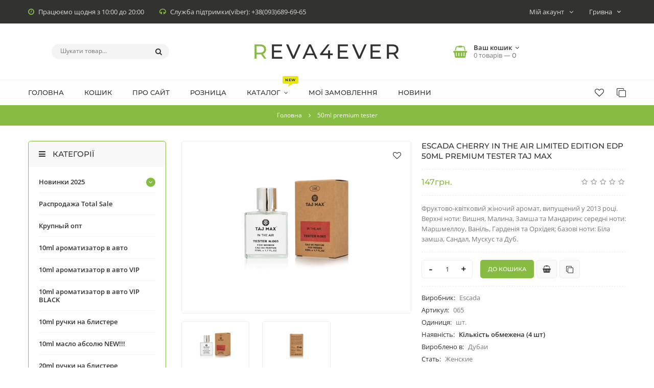

--- FILE ---
content_type: text/html; charset=UTF-8
request_url: https://reva4ever.com/shop/9378/desc/escada-cherry-in-the-air-limited-edition-edp-50ml-premium-tester-taj-max
body_size: 13917
content:
<!doctype html>
<html>
 <head>
 <meta charset="utf-8">
 <meta name="viewport" content="width=device-width, initial-scale=1, maximum-scale=1">
 <title>Escada Cherry in the Air Limited Edition edp 50ml premium tester Taj Max - Парфумерія та косметика оптом. - интернет магазин парфюмерии и косметики</title>
 <meta name="description" content="Escada Cherry in the Air Limited Edition edp 50ml premium tester Taj Max 50ml premium tester" />
<meta property="og:image" content="http://reva4ever.com/_sh/93/9378.jpg" /> <meta property="og:image:width" content="0"><meta property="og:image:height" content="1">
 <!-- <title>Escada Cherry in the Air Limited Edition edp 50ml premium tester Taj Max - Парфумерія та косметика оптом. - интернет магазин парфюмерии и косметики -->
 </title>
 <link rel="stylesheet" href="/_st/my.css?v=20260115_125230" />
 <!-- <link rel="stylesheet" href="/css/loader.css"> -->
 
 <style type="text/css">@font-face {font-family:Open Sans;font-style:normal;font-weight:400;src:url(/cf-fonts/s/open-sans/5.0.20/greek/400/normal.woff2);unicode-range:U+0370-03FF;font-display:swap;}@font-face {font-family:Open Sans;font-style:normal;font-weight:400;src:url(/cf-fonts/s/open-sans/5.0.20/cyrillic/400/normal.woff2);unicode-range:U+0301,U+0400-045F,U+0490-0491,U+04B0-04B1,U+2116;font-display:swap;}@font-face {font-family:Open Sans;font-style:normal;font-weight:400;src:url(/cf-fonts/s/open-sans/5.0.20/hebrew/400/normal.woff2);unicode-range:U+0590-05FF,U+200C-2010,U+20AA,U+25CC,U+FB1D-FB4F;font-display:swap;}@font-face {font-family:Open Sans;font-style:normal;font-weight:400;src:url(/cf-fonts/s/open-sans/5.0.20/cyrillic-ext/400/normal.woff2);unicode-range:U+0460-052F,U+1C80-1C88,U+20B4,U+2DE0-2DFF,U+A640-A69F,U+FE2E-FE2F;font-display:swap;}@font-face {font-family:Open Sans;font-style:normal;font-weight:400;src:url(/cf-fonts/s/open-sans/5.0.20/latin/400/normal.woff2);unicode-range:U+0000-00FF,U+0131,U+0152-0153,U+02BB-02BC,U+02C6,U+02DA,U+02DC,U+0304,U+0308,U+0329,U+2000-206F,U+2074,U+20AC,U+2122,U+2191,U+2193,U+2212,U+2215,U+FEFF,U+FFFD;font-display:swap;}@font-face {font-family:Open Sans;font-style:normal;font-weight:400;src:url(/cf-fonts/s/open-sans/5.0.20/greek-ext/400/normal.woff2);unicode-range:U+1F00-1FFF;font-display:swap;}@font-face {font-family:Open Sans;font-style:normal;font-weight:400;src:url(/cf-fonts/s/open-sans/5.0.20/latin-ext/400/normal.woff2);unicode-range:U+0100-02AF,U+0304,U+0308,U+0329,U+1E00-1E9F,U+1EF2-1EFF,U+2020,U+20A0-20AB,U+20AD-20CF,U+2113,U+2C60-2C7F,U+A720-A7FF;font-display:swap;}@font-face {font-family:Open Sans;font-style:normal;font-weight:400;src:url(/cf-fonts/s/open-sans/5.0.20/vietnamese/400/normal.woff2);unicode-range:U+0102-0103,U+0110-0111,U+0128-0129,U+0168-0169,U+01A0-01A1,U+01AF-01B0,U+0300-0301,U+0303-0304,U+0308-0309,U+0323,U+0329,U+1EA0-1EF9,U+20AB;font-display:swap;}@font-face {font-family:Open Sans;font-style:italic;font-weight:400;src:url(/cf-fonts/s/open-sans/5.0.20/hebrew/400/italic.woff2);unicode-range:U+0590-05FF,U+200C-2010,U+20AA,U+25CC,U+FB1D-FB4F;font-display:swap;}@font-face {font-family:Open Sans;font-style:italic;font-weight:400;src:url(/cf-fonts/s/open-sans/5.0.20/latin/400/italic.woff2);unicode-range:U+0000-00FF,U+0131,U+0152-0153,U+02BB-02BC,U+02C6,U+02DA,U+02DC,U+0304,U+0308,U+0329,U+2000-206F,U+2074,U+20AC,U+2122,U+2191,U+2193,U+2212,U+2215,U+FEFF,U+FFFD;font-display:swap;}@font-face {font-family:Open Sans;font-style:italic;font-weight:400;src:url(/cf-fonts/s/open-sans/5.0.20/latin-ext/400/italic.woff2);unicode-range:U+0100-02AF,U+0304,U+0308,U+0329,U+1E00-1E9F,U+1EF2-1EFF,U+2020,U+20A0-20AB,U+20AD-20CF,U+2113,U+2C60-2C7F,U+A720-A7FF;font-display:swap;}@font-face {font-family:Open Sans;font-style:italic;font-weight:400;src:url(/cf-fonts/s/open-sans/5.0.20/greek/400/italic.woff2);unicode-range:U+0370-03FF;font-display:swap;}@font-face {font-family:Open Sans;font-style:italic;font-weight:400;src:url(/cf-fonts/s/open-sans/5.0.20/vietnamese/400/italic.woff2);unicode-range:U+0102-0103,U+0110-0111,U+0128-0129,U+0168-0169,U+01A0-01A1,U+01AF-01B0,U+0300-0301,U+0303-0304,U+0308-0309,U+0323,U+0329,U+1EA0-1EF9,U+20AB;font-display:swap;}@font-face {font-family:Open Sans;font-style:italic;font-weight:400;src:url(/cf-fonts/s/open-sans/5.0.20/cyrillic-ext/400/italic.woff2);unicode-range:U+0460-052F,U+1C80-1C88,U+20B4,U+2DE0-2DFF,U+A640-A69F,U+FE2E-FE2F;font-display:swap;}@font-face {font-family:Open Sans;font-style:italic;font-weight:400;src:url(/cf-fonts/s/open-sans/5.0.20/greek-ext/400/italic.woff2);unicode-range:U+1F00-1FFF;font-display:swap;}@font-face {font-family:Open Sans;font-style:italic;font-weight:400;src:url(/cf-fonts/s/open-sans/5.0.20/cyrillic/400/italic.woff2);unicode-range:U+0301,U+0400-045F,U+0490-0491,U+04B0-04B1,U+2116;font-display:swap;}@font-face {font-family:Open Sans;font-style:normal;font-weight:600;src:url(/cf-fonts/s/open-sans/5.0.20/hebrew/600/normal.woff2);unicode-range:U+0590-05FF,U+200C-2010,U+20AA,U+25CC,U+FB1D-FB4F;font-display:swap;}@font-face {font-family:Open Sans;font-style:normal;font-weight:600;src:url(/cf-fonts/s/open-sans/5.0.20/latin-ext/600/normal.woff2);unicode-range:U+0100-02AF,U+0304,U+0308,U+0329,U+1E00-1E9F,U+1EF2-1EFF,U+2020,U+20A0-20AB,U+20AD-20CF,U+2113,U+2C60-2C7F,U+A720-A7FF;font-display:swap;}@font-face {font-family:Open Sans;font-style:normal;font-weight:600;src:url(/cf-fonts/s/open-sans/5.0.20/latin/600/normal.woff2);unicode-range:U+0000-00FF,U+0131,U+0152-0153,U+02BB-02BC,U+02C6,U+02DA,U+02DC,U+0304,U+0308,U+0329,U+2000-206F,U+2074,U+20AC,U+2122,U+2191,U+2193,U+2212,U+2215,U+FEFF,U+FFFD;font-display:swap;}@font-face {font-family:Open Sans;font-style:normal;font-weight:600;src:url(/cf-fonts/s/open-sans/5.0.20/cyrillic-ext/600/normal.woff2);unicode-range:U+0460-052F,U+1C80-1C88,U+20B4,U+2DE0-2DFF,U+A640-A69F,U+FE2E-FE2F;font-display:swap;}@font-face {font-family:Open Sans;font-style:normal;font-weight:600;src:url(/cf-fonts/s/open-sans/5.0.20/vietnamese/600/normal.woff2);unicode-range:U+0102-0103,U+0110-0111,U+0128-0129,U+0168-0169,U+01A0-01A1,U+01AF-01B0,U+0300-0301,U+0303-0304,U+0308-0309,U+0323,U+0329,U+1EA0-1EF9,U+20AB;font-display:swap;}@font-face {font-family:Open Sans;font-style:normal;font-weight:600;src:url(/cf-fonts/s/open-sans/5.0.20/cyrillic/600/normal.woff2);unicode-range:U+0301,U+0400-045F,U+0490-0491,U+04B0-04B1,U+2116;font-display:swap;}@font-face {font-family:Open Sans;font-style:normal;font-weight:600;src:url(/cf-fonts/s/open-sans/5.0.20/greek-ext/600/normal.woff2);unicode-range:U+1F00-1FFF;font-display:swap;}@font-face {font-family:Open Sans;font-style:normal;font-weight:600;src:url(/cf-fonts/s/open-sans/5.0.20/greek/600/normal.woff2);unicode-range:U+0370-03FF;font-display:swap;}@font-face {font-family:Open Sans;font-style:italic;font-weight:600;src:url(/cf-fonts/s/open-sans/5.0.20/cyrillic-ext/600/italic.woff2);unicode-range:U+0460-052F,U+1C80-1C88,U+20B4,U+2DE0-2DFF,U+A640-A69F,U+FE2E-FE2F;font-display:swap;}@font-face {font-family:Open Sans;font-style:italic;font-weight:600;src:url(/cf-fonts/s/open-sans/5.0.20/latin/600/italic.woff2);unicode-range:U+0000-00FF,U+0131,U+0152-0153,U+02BB-02BC,U+02C6,U+02DA,U+02DC,U+0304,U+0308,U+0329,U+2000-206F,U+2074,U+20AC,U+2122,U+2191,U+2193,U+2212,U+2215,U+FEFF,U+FFFD;font-display:swap;}@font-face {font-family:Open Sans;font-style:italic;font-weight:600;src:url(/cf-fonts/s/open-sans/5.0.20/cyrillic/600/italic.woff2);unicode-range:U+0301,U+0400-045F,U+0490-0491,U+04B0-04B1,U+2116;font-display:swap;}@font-face {font-family:Open Sans;font-style:italic;font-weight:600;src:url(/cf-fonts/s/open-sans/5.0.20/greek-ext/600/italic.woff2);unicode-range:U+1F00-1FFF;font-display:swap;}@font-face {font-family:Open Sans;font-style:italic;font-weight:600;src:url(/cf-fonts/s/open-sans/5.0.20/hebrew/600/italic.woff2);unicode-range:U+0590-05FF,U+200C-2010,U+20AA,U+25CC,U+FB1D-FB4F;font-display:swap;}@font-face {font-family:Open Sans;font-style:italic;font-weight:600;src:url(/cf-fonts/s/open-sans/5.0.20/greek/600/italic.woff2);unicode-range:U+0370-03FF;font-display:swap;}@font-face {font-family:Open Sans;font-style:italic;font-weight:600;src:url(/cf-fonts/s/open-sans/5.0.20/vietnamese/600/italic.woff2);unicode-range:U+0102-0103,U+0110-0111,U+0128-0129,U+0168-0169,U+01A0-01A1,U+01AF-01B0,U+0300-0301,U+0303-0304,U+0308-0309,U+0323,U+0329,U+1EA0-1EF9,U+20AB;font-display:swap;}@font-face {font-family:Open Sans;font-style:italic;font-weight:600;src:url(/cf-fonts/s/open-sans/5.0.20/latin-ext/600/italic.woff2);unicode-range:U+0100-02AF,U+0304,U+0308,U+0329,U+1E00-1E9F,U+1EF2-1EFF,U+2020,U+20A0-20AB,U+20AD-20CF,U+2113,U+2C60-2C7F,U+A720-A7FF;font-display:swap;}@font-face {font-family:Open Sans;font-style:normal;font-weight:700;src:url(/cf-fonts/s/open-sans/5.0.20/vietnamese/700/normal.woff2);unicode-range:U+0102-0103,U+0110-0111,U+0128-0129,U+0168-0169,U+01A0-01A1,U+01AF-01B0,U+0300-0301,U+0303-0304,U+0308-0309,U+0323,U+0329,U+1EA0-1EF9,U+20AB;font-display:swap;}@font-face {font-family:Open Sans;font-style:normal;font-weight:700;src:url(/cf-fonts/s/open-sans/5.0.20/latin-ext/700/normal.woff2);unicode-range:U+0100-02AF,U+0304,U+0308,U+0329,U+1E00-1E9F,U+1EF2-1EFF,U+2020,U+20A0-20AB,U+20AD-20CF,U+2113,U+2C60-2C7F,U+A720-A7FF;font-display:swap;}@font-face {font-family:Open Sans;font-style:normal;font-weight:700;src:url(/cf-fonts/s/open-sans/5.0.20/cyrillic/700/normal.woff2);unicode-range:U+0301,U+0400-045F,U+0490-0491,U+04B0-04B1,U+2116;font-display:swap;}@font-face {font-family:Open Sans;font-style:normal;font-weight:700;src:url(/cf-fonts/s/open-sans/5.0.20/greek/700/normal.woff2);unicode-range:U+0370-03FF;font-display:swap;}@font-face {font-family:Open Sans;font-style:normal;font-weight:700;src:url(/cf-fonts/s/open-sans/5.0.20/hebrew/700/normal.woff2);unicode-range:U+0590-05FF,U+200C-2010,U+20AA,U+25CC,U+FB1D-FB4F;font-display:swap;}@font-face {font-family:Open Sans;font-style:normal;font-weight:700;src:url(/cf-fonts/s/open-sans/5.0.20/greek-ext/700/normal.woff2);unicode-range:U+1F00-1FFF;font-display:swap;}@font-face {font-family:Open Sans;font-style:normal;font-weight:700;src:url(/cf-fonts/s/open-sans/5.0.20/cyrillic-ext/700/normal.woff2);unicode-range:U+0460-052F,U+1C80-1C88,U+20B4,U+2DE0-2DFF,U+A640-A69F,U+FE2E-FE2F;font-display:swap;}@font-face {font-family:Open Sans;font-style:normal;font-weight:700;src:url(/cf-fonts/s/open-sans/5.0.20/latin/700/normal.woff2);unicode-range:U+0000-00FF,U+0131,U+0152-0153,U+02BB-02BC,U+02C6,U+02DA,U+02DC,U+0304,U+0308,U+0329,U+2000-206F,U+2074,U+20AC,U+2122,U+2191,U+2193,U+2212,U+2215,U+FEFF,U+FFFD;font-display:swap;}@font-face {font-family:Open Sans;font-style:italic;font-weight:700;src:url(/cf-fonts/s/open-sans/5.0.20/vietnamese/700/italic.woff2);unicode-range:U+0102-0103,U+0110-0111,U+0128-0129,U+0168-0169,U+01A0-01A1,U+01AF-01B0,U+0300-0301,U+0303-0304,U+0308-0309,U+0323,U+0329,U+1EA0-1EF9,U+20AB;font-display:swap;}@font-face {font-family:Open Sans;font-style:italic;font-weight:700;src:url(/cf-fonts/s/open-sans/5.0.20/cyrillic/700/italic.woff2);unicode-range:U+0301,U+0400-045F,U+0490-0491,U+04B0-04B1,U+2116;font-display:swap;}@font-face {font-family:Open Sans;font-style:italic;font-weight:700;src:url(/cf-fonts/s/open-sans/5.0.20/latin/700/italic.woff2);unicode-range:U+0000-00FF,U+0131,U+0152-0153,U+02BB-02BC,U+02C6,U+02DA,U+02DC,U+0304,U+0308,U+0329,U+2000-206F,U+2074,U+20AC,U+2122,U+2191,U+2193,U+2212,U+2215,U+FEFF,U+FFFD;font-display:swap;}@font-face {font-family:Open Sans;font-style:italic;font-weight:700;src:url(/cf-fonts/s/open-sans/5.0.20/greek-ext/700/italic.woff2);unicode-range:U+1F00-1FFF;font-display:swap;}@font-face {font-family:Open Sans;font-style:italic;font-weight:700;src:url(/cf-fonts/s/open-sans/5.0.20/cyrillic-ext/700/italic.woff2);unicode-range:U+0460-052F,U+1C80-1C88,U+20B4,U+2DE0-2DFF,U+A640-A69F,U+FE2E-FE2F;font-display:swap;}@font-face {font-family:Open Sans;font-style:italic;font-weight:700;src:url(/cf-fonts/s/open-sans/5.0.20/latin-ext/700/italic.woff2);unicode-range:U+0100-02AF,U+0304,U+0308,U+0329,U+1E00-1E9F,U+1EF2-1EFF,U+2020,U+20A0-20AB,U+20AD-20CF,U+2113,U+2C60-2C7F,U+A720-A7FF;font-display:swap;}@font-face {font-family:Open Sans;font-style:italic;font-weight:700;src:url(/cf-fonts/s/open-sans/5.0.20/hebrew/700/italic.woff2);unicode-range:U+0590-05FF,U+200C-2010,U+20AA,U+25CC,U+FB1D-FB4F;font-display:swap;}@font-face {font-family:Open Sans;font-style:italic;font-weight:700;src:url(/cf-fonts/s/open-sans/5.0.20/greek/700/italic.woff2);unicode-range:U+0370-03FF;font-display:swap;}</style>
 <style type="text/css">@font-face {font-family:Montserrat;font-style:normal;font-weight:500;src:url(/cf-fonts/s/montserrat/5.0.16/vietnamese/500/normal.woff2);unicode-range:U+0102-0103,U+0110-0111,U+0128-0129,U+0168-0169,U+01A0-01A1,U+01AF-01B0,U+0300-0301,U+0303-0304,U+0308-0309,U+0323,U+0329,U+1EA0-1EF9,U+20AB;font-display:swap;}@font-face {font-family:Montserrat;font-style:normal;font-weight:500;src:url(/cf-fonts/s/montserrat/5.0.16/cyrillic-ext/500/normal.woff2);unicode-range:U+0460-052F,U+1C80-1C88,U+20B4,U+2DE0-2DFF,U+A640-A69F,U+FE2E-FE2F;font-display:swap;}@font-face {font-family:Montserrat;font-style:normal;font-weight:500;src:url(/cf-fonts/s/montserrat/5.0.16/latin/500/normal.woff2);unicode-range:U+0000-00FF,U+0131,U+0152-0153,U+02BB-02BC,U+02C6,U+02DA,U+02DC,U+0304,U+0308,U+0329,U+2000-206F,U+2074,U+20AC,U+2122,U+2191,U+2193,U+2212,U+2215,U+FEFF,U+FFFD;font-display:swap;}@font-face {font-family:Montserrat;font-style:normal;font-weight:500;src:url(/cf-fonts/s/montserrat/5.0.16/cyrillic/500/normal.woff2);unicode-range:U+0301,U+0400-045F,U+0490-0491,U+04B0-04B1,U+2116;font-display:swap;}@font-face {font-family:Montserrat;font-style:normal;font-weight:500;src:url(/cf-fonts/s/montserrat/5.0.16/latin-ext/500/normal.woff2);unicode-range:U+0100-02AF,U+0304,U+0308,U+0329,U+1E00-1E9F,U+1EF2-1EFF,U+2020,U+20A0-20AB,U+20AD-20CF,U+2113,U+2C60-2C7F,U+A720-A7FF;font-display:swap;}@font-face {font-family:Montserrat;font-style:normal;font-weight:600;src:url(/cf-fonts/s/montserrat/5.0.16/cyrillic-ext/600/normal.woff2);unicode-range:U+0460-052F,U+1C80-1C88,U+20B4,U+2DE0-2DFF,U+A640-A69F,U+FE2E-FE2F;font-display:swap;}@font-face {font-family:Montserrat;font-style:normal;font-weight:600;src:url(/cf-fonts/s/montserrat/5.0.16/cyrillic/600/normal.woff2);unicode-range:U+0301,U+0400-045F,U+0490-0491,U+04B0-04B1,U+2116;font-display:swap;}@font-face {font-family:Montserrat;font-style:normal;font-weight:600;src:url(/cf-fonts/s/montserrat/5.0.16/latin/600/normal.woff2);unicode-range:U+0000-00FF,U+0131,U+0152-0153,U+02BB-02BC,U+02C6,U+02DA,U+02DC,U+0304,U+0308,U+0329,U+2000-206F,U+2074,U+20AC,U+2122,U+2191,U+2193,U+2212,U+2215,U+FEFF,U+FFFD;font-display:swap;}@font-face {font-family:Montserrat;font-style:normal;font-weight:600;src:url(/cf-fonts/s/montserrat/5.0.16/vietnamese/600/normal.woff2);unicode-range:U+0102-0103,U+0110-0111,U+0128-0129,U+0168-0169,U+01A0-01A1,U+01AF-01B0,U+0300-0301,U+0303-0304,U+0308-0309,U+0323,U+0329,U+1EA0-1EF9,U+20AB;font-display:swap;}@font-face {font-family:Montserrat;font-style:normal;font-weight:600;src:url(/cf-fonts/s/montserrat/5.0.16/latin-ext/600/normal.woff2);unicode-range:U+0100-02AF,U+0304,U+0308,U+0329,U+1E00-1E9F,U+1EF2-1EFF,U+2020,U+20A0-20AB,U+20AD-20CF,U+2113,U+2C60-2C7F,U+A720-A7FF;font-display:swap;}@font-face {font-family:Montserrat;font-style:normal;font-weight:700;src:url(/cf-fonts/s/montserrat/5.0.16/latin/700/normal.woff2);unicode-range:U+0000-00FF,U+0131,U+0152-0153,U+02BB-02BC,U+02C6,U+02DA,U+02DC,U+0304,U+0308,U+0329,U+2000-206F,U+2074,U+20AC,U+2122,U+2191,U+2193,U+2212,U+2215,U+FEFF,U+FFFD;font-display:swap;}@font-face {font-family:Montserrat;font-style:normal;font-weight:700;src:url(/cf-fonts/s/montserrat/5.0.16/cyrillic/700/normal.woff2);unicode-range:U+0301,U+0400-045F,U+0490-0491,U+04B0-04B1,U+2116;font-display:swap;}@font-face {font-family:Montserrat;font-style:normal;font-weight:700;src:url(/cf-fonts/s/montserrat/5.0.16/vietnamese/700/normal.woff2);unicode-range:U+0102-0103,U+0110-0111,U+0128-0129,U+0168-0169,U+01A0-01A1,U+01AF-01B0,U+0300-0301,U+0303-0304,U+0308-0309,U+0323,U+0329,U+1EA0-1EF9,U+20AB;font-display:swap;}@font-face {font-family:Montserrat;font-style:normal;font-weight:700;src:url(/cf-fonts/s/montserrat/5.0.16/cyrillic-ext/700/normal.woff2);unicode-range:U+0460-052F,U+1C80-1C88,U+20B4,U+2DE0-2DFF,U+A640-A69F,U+FE2E-FE2F;font-display:swap;}@font-face {font-family:Montserrat;font-style:normal;font-weight:700;src:url(/cf-fonts/s/montserrat/5.0.16/latin-ext/700/normal.woff2);unicode-range:U+0100-02AF,U+0304,U+0308,U+0329,U+1E00-1E9F,U+1EF2-1EFF,U+2020,U+20A0-20AB,U+20AD-20CF,U+2113,U+2C60-2C7F,U+A720-A7FF;font-display:swap;}</style>
 
 <link rel="stylesheet" href="/css/animate.css">
 <link rel="stylesheet" href="/css/font-awesome.min.css">
 <link rel="stylesheet" href="/css/pe-media-icons.css">
 <link rel="stylesheet" href="/css/owl.carousel.css">
 <link rel="stylesheet" href="/css/theme.css">
 
 <script type="8c7e12e42be458ba117edf0a-text/javascript">
 var _ucoz_uriId = '9378',
 _ucoz_pageId = 'entry',
 _ucoz_moduleId = 'shop',
 _ucoz_date = '30.01.2026';
 </script> 
 
	<link rel="stylesheet" href="/.s/src/base.min.css?v=221008" />
	<link rel="stylesheet" href="/.s/src/layer1.min.css?v=221008" />

	<script src="/.s/src/jquery-3.6.0.min.js" type="8c7e12e42be458ba117edf0a-text/javascript"></script>
	
	<script src="/.s/src/uwnd.min.js?v=221008" type="8c7e12e42be458ba117edf0a-text/javascript"></script>
	<link rel="stylesheet" href="/.s/src/fancybox5/dist/css/fancybox5.min.css" />
	<link rel="stylesheet" href="/.s/src/social.css" />
	<script async type="8c7e12e42be458ba117edf0a-module" src="/.s/src/fancybox5/dist/js/chunks/uFancy-runtime.min.js"></script>
	<script async type="8c7e12e42be458ba117edf0a-module" src="/.s/src/fancybox5/dist/js/vendors/fancybox5.min.js"></script>
	<script type="8c7e12e42be458ba117edf0a-module" src="/.s/src/fancybox5/dist/js/uFancy.min.js"></script>
	<script src="/.s/src/shop_utils.js" type="8c7e12e42be458ba117edf0a-text/javascript"></script>
	<script type="8c7e12e42be458ba117edf0a-text/javascript">
/* --- UCOZ-JS-DATA --- */
window.uCoz = {"ssid":"302134660535646740416","shop_price_separator":"","uLightboxType":2,"shop_price_f":["%01.f",""],"module":"shop","layerType":1,"country":"US","sh_curr_def":1,"sign":{"3300":"Помилка","7287":"Перейти на сторінку з фотографією.","3255":"Зберегти","3238":"Опції","3129":"Доступ заборонено. Минув період сесії.","210178":"Зауваження","10075":"Обов'язкові для вибору","5255":"Помічник"},"mf":"2reva4ever","sh_curr":{"6":{"name":"Евро","rate":0.86,"disp":"€","default":0,"code":"EUR","dpos":0},"1":{"disp":"грн.","dpos":0,"code":"UAH","default":1,"rate":42,"name":"Гривна"},"3":{"rate":1,"name":"Доллар","disp":"$","dpos":0,"code":"USD","default":0}},"ver":1,"site":{"host":"reva4ever.at.ua","domain":"reva4ever.com","id":"2reva4ever"},"sh_goods":{"9378":{"imgs":["/_sh/93/9378m.jpg","/_sh/93/9378m_1.jpg"],"old_price":"0.00","price":"3.50"}},"language":"uk"};
/* --- UCOZ-JS-CODE --- */
 function uSocialLogin(t) {
			var params = {"telegram":{"height":0,"width":0},"facebook":{"height":520,"width":950},"google":{"width":700,"height":600}};
			var ref = escape(location.protocol + '//' + ('reva4ever.com' || location.hostname) + location.pathname + ((location.hash ? ( location.search ? location.search + '&' : '?' ) + 'rnd=' + Date.now() + location.hash : ( location.search || '' ))));
			window.open('/'+t+'?ref='+ref,'conwin','width='+params[t].width+',height='+params[t].height+',status=1,resizable=1,left='+parseInt((screen.availWidth/2)-(params[t].width/2))+',top='+parseInt((screen.availHeight/2)-(params[t].height/2)-20)+'screenX='+parseInt((screen.availWidth/2)-(params[t].width/2))+',screenY='+parseInt((screen.availHeight/2)-(params[t].height/2)-20));
			return false;
		}
		function TelegramAuth(user){
			user['a'] = 9; user['m'] = 'telegram';
			_uPostForm('', {type: 'POST', url: '/index/sub', data: user});
		}
checkNumber_header = 'Зауваження';
		checkNumber_err = 'Опції<ul>%err_msg%</ul>Обов\'язкові для вибору';
function loginPopupForm(params = {}) { new _uWnd('LF', ' ', -250, -100, { closeonesc:1, resize:1 }, { url:'/index/40' + (params.urlParams ? '?'+params.urlParams : '') }) }
/* --- UCOZ-JS-END --- */
</script>

	<style>.UhideBlock{display:none; }</style><link rel="stylesheet" href="/_st/shop.css" /><script src="/.s/src/shop.js" type="8c7e12e42be458ba117edf0a-text/javascript"></script><style>
				@font-face {
					font-family: "FontAwesome";
					font-style: normal;
					font-weight: normal;
					src: url("/.s/src/panel-v2/fonts/fontawesome-webfont.eot?#iefix&v=4.3.0") format("embedded-opentype"), url("/.s/src/panel-v2/fonts/fontawesome-webfont.woff2?v=4.3.0") format("woff2"), url("/.s/src/panel-v2/fonts/fontawesome-webfont.woff?v=4.3.0") format("woff"), url("/.s/src/panel-v2/fonts/fontawesome-webfont.ttf?v=4.3.0") format("truetype"), url("/.s/src/panel-v2/fonts/fontawesome-webfont.svg?v=4.3.0#fontawesomeregular") format("svg");
				}
			</style>
</head>
 <body id="body"> 
 <div id="loader"><div class="cssload-container"><ul class="cssload-flex-container"><li><span class="cssload-loading"></span></li></div></div></div>
 <div id="wrapper">
 
 
 <!--U1AHEADER1Z--><!-- верхняя полоса -->
 <div id="top-line">
 <div class="cnt clr">
 <div class="top-right">
 <div class="top-account">
 Мій акаунт <i class="fa fa-angle-down"></i>
 <ul>
 
 <li><a href="javascript:;" rel="nofollow" onclick="if (!window.__cfRLUnblockHandlers) return false; loginPopupForm(); return false;" data-cf-modified-8c7e12e42be458ba117edf0a-=""><i class="fa fa-user-o"></i> Вхід</a></li>
 <li><a href="/register2"><i class="fa fa-user-plus"></i> Реєстрація</a></li>
  
 <li><a href="/shop/wishlist"><i class="fa fa-heart-o"></i> Список бажань</a></li>
 <li><a href="/shop/compare"><i class="fa fa-files-o"></i> Список порівняння</a></li>
 <li><a href="/shop/checkout"><i class="fa fa-shopping-basket"></i> Кошик</a></li>
 </ul>
 </div>
 <div id="shop-currency">
			<form action="/shop/currency" id="shop-currency-form" method="post">
			<select id="shop-currency-select" name="id" onchange="if (!window.__cfRLUnblockHandlers) return false; document.getElementById('shop-currency-form').submit()" data-cf-modified-8c7e12e42be458ba117edf0a-="">
		<option value="1" selected>Гривна</option><option value="3">Доллар</option><option value="6">Евро</option></select><input type="hidden" name="url" value="/shop/9378/desc/escada-cherry-in-the-air-limited-edition-edp-50ml-premium-tester-taj-max"></form></div>
 </div>
 <div class="top-left">
 <span><i class="fa fa-clock-o"></i> Працюємо щодня з 10:00 до 20:00</span>
 <span><i class="fa fa-headphones"></i> Служба підтримки(viber): +38(093)689-69-65</span>
 </div>
 </div>
 </div>


 <!-- шапка -->
 <header id="header">
 <div class="cnt">
 <div class="header-content">

 <!-- логотип -->
 <a href="/" class="logo">REVA4EVER</a>

 <!-- поисковая форма -->
 <form id="search-form" onsubmit="if (!window.__cfRLUnblockHandlers) return false; this.sfSbm.disabled=true" method="post" action="/shop/search" data-cf-modified-8c7e12e42be458ba117edf0a-="">
 <input type="text" class="search-keyword" name="query" placeholder="Шукати товар...">
 <input type="submit" class="search-submit" value="&#xf002;" name="sfSbm" title="Шукати">
 </form>

 <!-- корзина -->
 <div id="shop-basket"><div class="basket-informer">
 <i class="basket-icon fa fa-shopping-basket"></i>
 <div class="bascket-info">
 <b>Ваш кошик <i class="fa fa-angle-down"></i></b><br>
 0 товарів — <span class="basket-price">0</span>
 </div>
</div>
<div class="basket-body">
 <ul>
 
 </ul>
 <div class="basket-total"><span>Итого:</span> <b>0</b></div>
 <a href="/shop/checkout" class="button medium color basket-g-checkout"><i class="fa fa-check"></i>Оформити</a>
 <a href="javascript://" rel="nofollow" onclick="if (!window.__cfRLUnblockHandlers) return false; return clearBasket();" class="button medium light basket-g-clear" data-cf-modified-8c7e12e42be458ba117edf0a-=""><i class="fa fa-trash-o"></i>Очистити</a>
</div>

<style>
 #shop-basket ul { margin:0; padding:0; text-align:left; list-style:none }
 #shop-basket li { margin:0 0 5px 0; padding-left:35px }
 #shop-basket .sb-name { margin-right:18px; }
 #shop-basket .sb-cost { margin-right:18px; color: gray; }
 #shop-basket .sb-func { float:right; cursor:pointer; width:16px; height:16px; margin:0;}
 #shop-basket a.remove { background:url('/.s/img/sh/del.png') no-repeat 3px 0; }
 #shop-basket a.remove:hover { background:url('/.s/img/sh/del.png') no-repeat 3px -16px; }
 #shop-basket .empty { text-align:center; }
 #shop-basket .total {font-weight: bold;}
 #shop-basket .total, #shop-basket .disc { text-align:right; }
 #shop-basket .disc-info { font-style: italic; }
</style>

<script type="8c7e12e42be458ba117edf0a-text/javascript"><!--
 var lock_buttons = 0;
 
 function clearBasket(){
 if(lock_buttons) return false; else lock_buttons = 1;
 var el = $('#shop-basket');
 if(el.length){ var g=document.createElement("div"); $(g).addClass('myWinGrid').attr("id",'shop-basket-fade').css({"left":"0","top":"0","position":"absolute","border":"#CCCCCC 1px solid","width":$(el).width()+'px',"height":$(el).height()+'px',"z-index":5}).hide().on('mousedown', function(e){e.stopPropagation();e.preventDefault();_uWnd.globalmousedown();}).html('<div class="myWinLoad" style="margin:5px;"></div>'); $(el).append(g); $(g).show(); }
 _uPostForm('',{type:'POST',url:'/shop/basket',data:{'mode':'clear'}});
 ga_event('basket_clear');
 return false;
 }
 
 function removeBasket(id){
 if(lock_buttons) return false; else lock_buttons = 1;
 $('#basket-item-'+id+' .sb-func').removeClass('remove').addClass('myWinLoadS').attr('title','');
 _uPostForm('',{type:'POST',url:'/shop/basket',data:{'mode':'del', 'id':id}});
 return false;
 }
 
 function add2Basket(id, pref){
 if(lock_buttons) return false; else lock_buttons = 1;
 var opt = [], err_msg = '', err_msgs = [], radio_options = {}, el_id = {};
 $('#b'+pref+'-'+id+'-basket').attr('disabled','disabled');
 $('#'+pref+'-'+id+'-basket').removeClass('done').removeClass('err').removeClass('add').addClass('wait').attr('title','');
 $('#'+pref+'-'+id+'-options-selectors').find('select, input').each(function(){
 switch (this.type) {
 case 'radio':
 el_id = this.id.split('-');
 ((typeof (radio_options[el_id[3]]) == 'undefined') && (radio_options[el_id[3]] = { 'val': - 1, 'id': this.id }));
 (this.checked && (radio_options[el_id[3]]['val'] = this.value));
 break;
 case 'checkbox':
 if (this.checked && (this.value !== '')) {
 if(this.value !== ''){
 opt.push(this.id.split('-')[3]+'-'+this.value);
 } else {
 err_msgs.push({'id':this.id.split('-')[3], 'msg':'<li>'+$(this).parent().parent().find('span.opt').html().replace(':', '')+'</li>'});
 }
 }
 break;
 default:
 if (this.value !== '') {
 opt.push(this.id.split('-')[3]+'-'+this.value);
 } else {
 err_msgs.push({'id':this.id.split('-')[3], 'msg':'<li>'+$(this).parent().parent().find('span.opt').html().replace(':', '')+'</li>'});
 }
 }
 });
 for(i in radio_options){
 if(radio_options[i]['val'] != -1){
 opt.push(radio_options[i]['id'].split('-')[3]+'-'+radio_options[i]['val']);
 }else{
 err_msgs.push({'id':radio_options[i]['id'].split('-')[3], 'msg':'<li>'+$('#'+radio_options[i]['id']).parent().parent().parent().find('span.opt').html().replace(':', '')+'</li>'});
 }
 }
 
 err_msgs.sort(function(a, b){ return ((a['id'] > b['id']) ? 1 : -1); });
 for (var i=0; i<err_msgs.length; i++) { err_msg += err_msgs[i]['msg']; }
 
 if(err_msg == ''){
 _uPostForm('',{type:'POST',url:'/shop/basket',data:{'mode':'add', 'id':id, 'pref':pref, 'opt':opt.join(':'), 'cnt':$('#q'+pref+'-'+id+'-basket').val()}});
 ga_event('basket_add');
 }else{
 lock_buttons = 0;
 shop_alert('<div class="MyWinError">Опции<ul>'+err_msg+'</ul>обязательны для выбора</div>','Замечания','warning',350,100,{tm:8000,align:'left',icon:'/.s/img/icon/warning.png', 'onclose': function(){ $('#b'+pref+'-'+id+'-basket').removeAttr('disabled'); $('#'+pref+'-'+id+'-basket').removeClass('wait').addClass('add'); }});
 }
 return false;
 }
 
 function buyNow(id, pref){
 if(lock_buttons) return false; else lock_buttons = 1;
 var opt = [], err_msg = '', err_msgs = [], radio_options = {}, el_id = {};
 $('#b'+pref+'-'+id+'-buynow').attr('disabled', 'disabled');
 $('#'+pref+'-'+id+'-buynow').removeClass('done').removeClass('err').removeClass('now').addClass('wait').attr('title','');
 $('#'+pref+'-'+id+'-options-selectors').find('select, input').each(function(){
 switch (this.type) {
 case 'radio':
 el_id = this.id.split('-');
 ((typeof (radio_options[el_id[3]]) == 'undefined') && (radio_options[el_id[3]] = { 'val': - 1, 'id': this.id }));
 (this.checked && (radio_options[el_id[3]]['val'] = this.value));
 break;
 case 'checkbox':
 if (this.checked && (this.value !== '')) {
 if(this.value !== ''){
 opt.push(this.id.split('-')[3]+'-'+this.value);
 } else {
 err_msgs.push({'id':this.id.split('-')[3], 'msg':'<li>'+$(this).parent().parent().find('span.opt').html().replace(':', '')+'</li>'});
 }
 }
 break;
 default:
 if (this.value !== '') {
 opt.push(this.id.split('-')[3]+'-'+this.value);
 } else {
 err_msgs.push({'id':this.id.split('-')[3], 'msg':'<li>'+$(this).parent().parent().find('span.opt').html().replace(':', '')+'</li>'});
 }
 }
 });
 for(i in radio_options){
 if(radio_options[i]['val'] != -1){
 opt.push(radio_options[i]['id'].split('-')[3]+'-'+radio_options[i]['val']);
 }else{
 err_msgs.push({'id':radio_options[i]['id'].split('-')[3], 'msg':'<li>'+$('#'+radio_options[i]['id']).parent().parent().parent().find('span.opt').html().replace(':', '')+'</li>'});
 }
 }
 
 err_msgs.sort(function(a, b){ return ((a['id'] > b['id']) ? 1 : -1); });
 for (var i=0; i<err_msgs.length; i++) { err_msg += err_msgs[i]['msg']; }
 
 if(err_msg == ''){
 _uPostForm('',{type:'POST',url:'/shop/basket',data:{'mode':'add', 'id':id, 'pref':pref, 'opt':opt.join(':'), 'cnt':$('#q'+pref+'-'+id+'-basket').val(), 'now':1}});
 ga_event('basket_buynow');
 }else{
 lock_buttons = 0;
 shop_alert('<div class="MyWinError">Опции<ul>'+err_msg+'</ul>обязательны для выбора</div>','Замечания','warning',350,100,{tm:8000,align:'left',icon:'/.s/img/icon/warning.png', 'onclose': function(){ $('#b'+pref+'-'+id+'-buynow').removeAttr('disabled'); $('#'+pref+'-'+id+'-buynow').removeClass('wait').addClass('add'); }});
 }
 return false;
 }
 //-->
</script></div>
 </div>
 </div>
 <script src="https://analytics.ahrefs.com/analytics.js" data-key="Jp4bp07rm/6cMhEk56OUGA" async type="8c7e12e42be458ba117edf0a-text/javascript"></script>
 </header>

 <!-- меню сайта -->
 <div id="menu-section">
 <div class="cnt clr">
 <a class="menu-icon" href="javascript:void(0)"><i class="fa fa-bars"></i> Меню</a>
 <nav id="menu">
 <!-- <sblock_nmenu> -->
<!-- <bc> --><div id="uNMenuDiv1" class="uMenuV"><ul class="uMenuRoot">
<li><a  href="/" ><span>Головна</span></a></li>
<li><a  href="/shop/checkout" ><span>Кошик</span></a></li>
<li><a  href="/index/0-2" ><span>Про сайт</span></a></li>
<li><a  href="https://optvip.com" target="_blank"><span>Розница</span></a></li>
<li class="uWithSubmenu"><a class="menu-hint1 " href="/shop/all" ><span>Каталог</span></a><ul>
<li><a  href="/shop/10ml-aromatizator-v-avto" ><span>10ml ароматизатор в авто</span></a></li>
<li><a  href="/shop/10ml-aromatizator-v-avto-vip" ><span>10ml аромат в авто VIP </span></a></li>
<li><a  href="/shop/10ml-aromatizator-v-avto-vip-black" ><span>10ml арома VIP BLACK </span></a></li>
<li><a  href="/shop/10ml-aromatizator-v-avto-u" ><span>10ml арома car model Y </span></a></li>
<li><a  href="/shop/10ml-ruchki-na-blistere" ><span>10ml ручки на блистере </span></a></li>
<li><a  href="/shop/10ml-maslo-absolju-new" ><span>10ml масло абсолю NEW! </span></a></li>
<li><a  href="/shop/ruchki-20ml" ><span>20ml ручки на блистере </span></a></li>
<li><a  href="/shop/v-podarochnoj-upakovke-3kh15ml-s-zapaskami" ><span>3х15ml в подарочной</span></a></li>
<li><a  href="/shop/50ml-premium-tester" ><span>50ml premium tester TAJ MAX</span></a></li>
<li><a  href="/shop/50-ml-tester-gold" ><span>50 ml tester gold </span></a></li>
<li><a  href="/shop/50ml-craft-tester" ><span>50ml craft tester </span></a></li>
<li><a  href="/shop/50ml-timms" ><span>50ml TIMMS</span></a></li>
<li><a  href="/shop/60-ml-duty-free-tester" ><span>60ml duty free tester</span></a></li>
<li><a  href="/shop/60ml-brown-tester" ><span>60ml brown tester </span></a></li>
<li><a  href="/shop/present-duo-2x30ml" ><span>Present DUO 2x30ml</span></a></li>
<li><a  href="/shop/120ml-aroma-diffuser" ><span>120ml Aroma diffuser </span></a></li>
<li><a  href="/shop/kosmetika" ><span>Косметика</span></a></li></ul></li>
<li><a  href="/shop/invoices" ><span>Мої замовлення</span></a></li>
<li><a  href="/news" ><span>Новини</span></a></li></ul></div><!-- </bc> -->
<!-- </sblock_nmenu> -->
 </nav>
 <ul class="menu-shop-lists">
 <li><a href="/shop/wishlist" title="Список желаний"><i class="fa fa-heart-o"></i></a></li>
 <li><a href="/shop/compare" title="Список сравнения"><i class="fa fa-clone"></i></a></li>
 </ul>
 </div>
 </div><!--/U1AHEADER1Z-->
 
 
 <!-- путь -->
 <div class="path">
 <span itemscope itemtype="https://schema.org/BreadcrumbList"><span itemscope itemprop="itemListElement" itemtype="https://schema.org/ListItem">
					<a itemprop="item" href="https://reva4ever.com/">
						<span itemprop="name">Головна</span>
					</a>
					<meta itemprop="position" content="1">
				</span><i class="fa fa-angle-right"></i><span itemscope itemprop="itemListElement" itemtype="https://schema.org/ListItem">
						<a itemprop="item" class="current" href="https://reva4ever.com/shop/50ml-premium-tester">
							<span itemprop="name">50ml premium tester</span>
						</a>
						<meta itemprop="position" content="2">
					</span></span>
 </div>
 
 <section id="middle" class="cnt">
 
 <!-- основаня часть страницы -->
 <div class="clr">
 
 <!-- <middle> -->
 <!-- контент -->
 <div id="content" data-animated="fadeInUp">
 
 <!-- <body> -->
 <div class="good-page clr">
 <div class="g-image">
 <script type="8c7e12e42be458ba117edf0a-text/javascript">
//['original_img_url','org_width','org_height','resized_img_url','res_width','res_height','img_alt','img_title']
var allEntImgs9378=[["/_sh/93/9378.jpg",0,0,"/_sh/93/9378m.jpg",800,600,null,null,null,null,null],["/_sh/93/9378_1.jpg",0,0,"/_sh/93/9378m_1.jpg",800,600,"/_sh/93/9378b_1.jpg",960,960,null,null]]</script> 
 <script type="8c7e12e42be458ba117edf0a-text/javascript">
 function _bldCont(indx){
 var bck=indx-1; var nxt=indx+1; var imgs='';
 if (bck<0){ bck = allEntImgs9378.length-1; }
 if (nxt>=allEntImgs9378.length){ nxt=0; }
 if (allEntImgs9378.length>1){
 for (var i=0;i<allEntImgs9378.length;i++){
 var img=i+1;
 if(allEntImgs9378[i][0].length<1){ continue; }
 if (i==indx){ imgs += '<b class="pgSwchA">'+img+'</b> '; }
 else { imgs += '<a class="pgSwch" href="javascript://" rel="nofollow" onclick="_bldCont('+i+');return false;">'+img+'</a> '; }
 }
 imgs = '<div class="nowrap" align="center" style="padding:8px 0 5px 0; overflow:auto; overflow-x:auto; overflow-y:hidden;"><a class="pgSwch" href="javascript://" rel="nofollow" onclick="_bldCont('+bck+');return false;">&laquo; Back</a> '+imgs+'<a class="pgSwch" href="javascript://" rel="nofollow" onclick="_bldCont('+nxt+');return false;">Next &raquo;</a> </div> ';}
 var hght = parseInt(allEntImgs9378[indx][2]);
 if ($.browser.msie) { hght += 28; };
 _picsCont = '<div id="_prCont" style="position:relative;"><img alt="" border="0" src="' + allEntImgs9378[indx][0] + '"/>'+imgs+'</div>';
 new _uWnd('wnd_prv', "Изображения товара", 10, 10, { waitimages:300000, autosizewidth:1, hideonresize:1, autosize:1, fadetype:1, closeonesc:1, align:'center', min:0, max:0, resize:1 }, _picsCont);
 }
 </script>
 <img class="big gphoto" src="/_sh/93/9378m.jpg" alt="Escada Cherry in the Air Limited Edition edp 50ml premium tester Taj Max" onclick="if (!window.__cfRLUnblockHandlers) return false; _bldCont1(9378, this.getAttribute('idx'));" id="ipreview" idx="0" title="Кликните для увеличения изображения" data-cf-modified-8c7e12e42be458ba117edf0a-="">
 <div class="g-flags">
 <span class="g-new" data-date="06.02.2019" title="Новинка">NEW</span>
 
 </div>
 <div id="id-9378-wish" class="wish wadd" onclick="if (!window.__cfRLUnblockHandlers) return false; wishlist(this);" title="Додати до списку бажань" data-cf-modified-8c7e12e42be458ba117edf0a-=""></div>
 <div class="g-images-small">
 
 <img alt="Escada Cherry in the Air Limited Edition edp 50ml premium tester Taj Max" src="/_sh/93/9378m.jpg" class="small gphoto" onclick="if (!window.__cfRLUnblockHandlers) return false; var el=getElementById('ipreview'); el.src='/_sh/93/9378m.jpg'; el.setAttribute('idx',0);" data-cf-modified-8c7e12e42be458ba117edf0a-="">
 <img alt="Escada Cherry in the Air Limited Edition edp 50ml premium tester Taj Max" src="/_sh/93/9378m_1.jpg" class="small gphoto" onclick="if (!window.__cfRLUnblockHandlers) return false; var el=getElementById('ipreview'); el.src='/_sh/93/9378m_1.jpg'; el.setAttribute('idx',1);" data-cf-modified-8c7e12e42be458ba117edf0a-="">
 
 
 
 
 
 
 
 
 
 </div>
 </div>
 <div class="gp-info">
 <div class="gp-name">Escada Cherry in the Air Limited Edition edp 50ml premium tester Taj Max </div>
 <div class="gp-price-rate">
 <div class="gp-price">
 <b><span class="id-good-9378-price">147грн.</span></b>
 </div>
 <div class="gp-rate">
 
		<style type="text/css">
			.u-star-rating-18 { list-style:none; margin:0px; padding:0px; width:90px; height:18px; position:relative; background: url('/img/rate.png') top left repeat-x }
			.u-star-rating-18 li{ padding:0px; margin:0px; float:left }
			.u-star-rating-18 li a { display:block;width:18px;height: 18px;line-height:18px;text-decoration:none;text-indent:-9000px;z-index:20;position:absolute;padding: 0px;overflow:hidden }
			.u-star-rating-18 li a:hover { background: url('/img/rate.png') left center;z-index:2;left:0px;border:none }
			.u-star-rating-18 a.u-one-star { left:0px }
			.u-star-rating-18 a.u-one-star:hover { width:18px }
			.u-star-rating-18 a.u-two-stars { left:18px }
			.u-star-rating-18 a.u-two-stars:hover { width:36px }
			.u-star-rating-18 a.u-three-stars { left:36px }
			.u-star-rating-18 a.u-three-stars:hover { width:54px }
			.u-star-rating-18 a.u-four-stars { left:54px }
			.u-star-rating-18 a.u-four-stars:hover { width:72px }
			.u-star-rating-18 a.u-five-stars { left:72px }
			.u-star-rating-18 a.u-five-stars:hover { width:90px }
			.u-star-rating-18 li.u-current-rating { top:0 !important; left:0 !important;margin:0 !important;padding:0 !important;outline:none;background: url('/img/rate.png') left bottom;position: absolute;height:18px !important;line-height:18px !important;display:block;text-indent:-9000px;z-index:1 }
		</style><script type="8c7e12e42be458ba117edf0a-text/javascript">
			var usrarids = {};
			function ustarrating(id, mark) {
				if (!usrarids[id]) {
					usrarids[id] = 1;
					$(".u-star-li-"+id).hide();
					_uPostForm('', { type:'POST', url:`/shop/${ id }/edit`, data:{ a:65, id, mark, mod:'shop', ajax:'2' } })
				}
			}
		</script><ul id="uStarRating9378" class="uStarRating9378 u-star-rating-18" title="Рейтинг: 0.0/0">
			<li id="uCurStarRating9378" class="u-current-rating uCurStarRating9378" style="width:0%;"></li></ul>
 </div> 
 </div>
 <div class="gp-brief">Фруктово-квітковий жіночий аромат, випущений у 2013 році. Верхні ноти: Вишня, Малина, Замша та Мандарин; середні ноти: Маршмеллоу, Ваніль, Гарденія та Орхідея; базові ноти: Біла замша, Сандал, Мускус та Дуб.</div>
 
 <div class="gp-buttons">
 <input type="text" id="qid-9378-basket" value="1" size="3" onfocus="if (!window.__cfRLUnblockHandlers) return false; this.select()" oninput="if (!window.__cfRLUnblockHandlers) return false; return checkNumber(this, event, '1');" data-cf-modified-8c7e12e42be458ba117edf0a-=""><input type="button" id="bid-9378-basket" onclick="if (!window.__cfRLUnblockHandlers) return false; add2Basket('9378','id');" value="До кошика" data-cf-modified-8c7e12e42be458ba117edf0a-="">
 <a class="button medium light buy-now" href="javascript:void(0)" onclick="if (!window.__cfRLUnblockHandlers) return false; buyNow('9378','id');" title="Купити зараз" data-cf-modified-8c7e12e42be458ba117edf0a-=""><i class="fa fa-shopping-basket"></i></a>
 <div id="id-9378-wish" class="wish wadd" onclick="if (!window.__cfRLUnblockHandlers) return false; wishlist(this);" title="Додати до списку бажань" data-cf-modified-8c7e12e42be458ba117edf0a-=""></div>
 	<script type="8c7e12e42be458ba117edf0a-text/javascript">
		function comparelistToggle( caller ){
			if(lock_buttons) return;
			var id = $(caller).data('id');
			$('.compare-widget-'+id).addClass('compare-widget-wait');
			lock_buttons = 1;
			_uPostForm('', {type:'POST',url:'/shop/compare', data:{'action':'toggle', id:id}});
		}
	</script>
<div class="compare-widget-wrapper">
	<div class="compare-widget compare-widget-9378 compare-widget-add" onclick="if (!window.__cfRLUnblockHandlers) return false; comparelistToggle(this)" data-id="9378" title="Перейти до порівняння" data-cf-modified-8c7e12e42be458ba117edf0a-=""></div>
	<a href="/shop/compare" title="Перейти до порівняння">Порівнювати</a>
</div>

 </div>
 <div class="gp-options-list">
 <ul class="shop-options" id="id-9378-options">
 <li><span class="opt"><!--<s4379>-->Виробник<!--</s>-->:</span> <span class="val">Escada</span></li>
 <li><span class="opt"><!--<s4749>-->Артикул<!--</s>-->:</span> <span class="val art">065</span></li>
 
 <li><span class="opt"><!--<s4750>-->Одиниця<!--</s>-->:</span> <span class="val">шт.</span></li>
 
 <li><span class="opt"><!--<s4377>-->Наявність<!--</s>-->:</span> <span class="stock"><b>Кількість обмежена (4 шт)</b></span></li> 
 <li><span class="opt"><!--<s4376>-->Вироблено в<!--</s>-->:</span> <span class="val">Дубаи</span></li>
 <li><span class="opt"><!--<s4376>-->Стать<!--</s>-->:</span> <span class="val">Женские</span></li>
 
 <li><span class="opt"><!--<s4376>-->Форма випуску<!--</s>-->:</span> <span class="val">edp</span></li>
 <li><span class="opt"><!--<s4376>-->Сімейство ароматів<!--</s>-->:</span> <span class="val"></span></li> 
 
 <li><span class="opt"><!--<s4751>-->Об'єм<!--</s>-->:</span> <span class="val">50 ml</span></li>
 Теги: <noindex><a href="/search/Cherry%20in%20the%20Air/" rel="nofollow" class="eTag">Cherry in the Air</a></noindex>
 </ul>
 </div>
 </div>
 </div>
 
 
 <!-- вкладки -->
 <div class="tabs gp-tabs">
 <div class="tabs-head">
 <span>Опис</span>
 <span>Відгуки</span>
 <span>Зображення</span>
 
 </div>
 <ul class="tabs-body">
 <li>
 <p>Фруктово-квітковий жіночий аромат, випущений у 2013 році. Верхні ноти: Вишня, Малина, Замша та Мандарин; середні ноти: Маршмеллоу, Ваніль, Гарденія та Орхідея; базові ноти: Біла замша, Сандал, Мускус та Дуб.</p>
 </li>
 <li>
 
 </li>
 <li>
 <div class="shop-imgs with-clear">
 <img alt="" src="/_sh/93/9378m.jpg" class="gphoto" onclick="if (!window.__cfRLUnblockHandlers) return false; _bldCont1(9378, this.getAttribute('idx'));" idx="0" title="Кликните для увеличения изображения" data-cf-modified-8c7e12e42be458ba117edf0a-="">
 <img alt="" src="/_sh/93/9378m_1.jpg" class="gphoto" onclick="if (!window.__cfRLUnblockHandlers) return false; _bldCont1(9378, this.getAttribute('idx'));" idx="1" title="Кликните для увеличения изображения" data-cf-modified-8c7e12e42be458ba117edf0a-="">
 
 
 
 
 
 
 
 
 </div>
 </li>
 
 </ul>
 </div>
 
 
 <!-- с этим товаром покупают -->
 
 
 <h4 class="title-2">Похожие товары</h4>
 <div class="goods-list with-clear"><div class="list-item" id="related-item-20240"><div class="g-image"> 
 <img class="g-image-1" src="/_sh/202/20240m.jpg" alt="Escada Cherry in the Air edp 50ml TIMMS" id="related-gphoto-20240" onclick="if (!window.__cfRLUnblockHandlers) return false; location.href='/shop/20240/desc/escada-cherry-in-the-air-edp-50ml-timms'" title="Перейти на страницу товара" data-cf-modified-8c7e12e42be458ba117edf0a-="">
 <div class="g-flags">
 <span class="g-new" data-date="08.04.2024" title="Новінка">NEW</span>
 <br><span class="g-sale" title="Знижка">-10% Знижка</span>
 </div>
 <div id="related-20240-wish" class="wish wadd" onclick="if (!window.__cfRLUnblockHandlers) return false; wishlist(this);" title="Додати до списку бажань" data-cf-modified-8c7e12e42be458ba117edf0a-=""></div>
</div>
<div class="g-info"> 
 <a href="/shop/20240/desc/escada-cherry-in-the-air-edp-50ml-timms" class="g-name">Escada Cherry in the Air edp 50ml TIMMS</a><br>
 <a href="/shop/50ml-timms" class="g-category">50ml TIMMS</a>
 <div class="g-brief">Фруктово-квітковий жіночий аромат, випущений у 2013 році. Верхні ноти: Вишня, Малина, Замша та Мандарин; середні ноти: Маршмеллоу, Ваніль, Гарденія та Орхідея; базові ноти: Біла замша, Сандал, Мускус та Дуб.</div>
 <p><span class="opt"><!--<s4749>-->Артикул<!--</s>-->:</span> <span class="val art">W335</span></p>
 <div class="g-price-rate">
 <div class="gp-price">
 <b><span class="related-good-20240-price">228грн.</span></b><s><span class="related-good-20240-oldprice">252грн.</span></s>
 </div>
 <div class="g-rate">
 <ul id="uStarRating20240" class="uStarRating20240 u-star-rating-18" title="Рейтинг: 0.0/0">
			<li id="uCurStarRating20240" class="u-current-rating uCurStarRating20240" style="width:0%;"></li></ul>
 </div>
 </div>
 <div class="g-buttons"> 
 
 <input type="text" id="qrelated-20240-basket" value="1" size="3" onfocus="if (!window.__cfRLUnblockHandlers) return false; this.select()" oninput="if (!window.__cfRLUnblockHandlers) return false; return checkNumber(this, event, '1');" data-cf-modified-8c7e12e42be458ba117edf0a-=""><input type="button" id="brelated-20240-basket" onclick="if (!window.__cfRLUnblockHandlers) return false; add2Basket('20240','related');" value="До кошика" data-cf-modified-8c7e12e42be458ba117edf0a-="">
 
 <div class="compare-widget-wrapper">
	<div class="compare-widget compare-widget-20240 compare-widget-add" onclick="if (!window.__cfRLUnblockHandlers) return false; comparelistToggle(this)" data-id="20240" title="Перейти до порівняння" data-cf-modified-8c7e12e42be458ba117edf0a-=""></div>
	<a href="/shop/compare" title="Перейти до порівняння">Порівнювати</a>
</div>
 
 </div>
</div>
</div><div class="list-item" id="related-item-7720"><div class="g-image"> 
 <img class="g-image-1" src="/_sh/77/7720m.jpg" alt="Escada Cherry in the Air Limited Edition oil 10мл масло абсолю" id="related-gphoto-7720" onclick="if (!window.__cfRLUnblockHandlers) return false; location.href='/shop/7720/desc/escada-cherry-in-the-air-limited-edition-oil-15ml-maslo-absolju-roznica'" title="Перейти на страницу товара" data-cf-modified-8c7e12e42be458ba117edf0a-="">
 <div class="g-flags">
 <span class="g-new" data-date="30.10.2018" title="Новінка">NEW</span>
 <br><span class="g-sale" title="Знижка">-3% Знижка</span>
 </div>
 <div id="related-7720-wish" class="wish wadd" onclick="if (!window.__cfRLUnblockHandlers) return false; wishlist(this);" title="Додати до списку бажань" data-cf-modified-8c7e12e42be458ba117edf0a-=""></div>
</div>
<div class="g-info"> 
 <a href="/shop/7720/desc/escada-cherry-in-the-air-limited-edition-oil-15ml-maslo-absolju-roznica" class="g-name">Escada Cherry in the Air Limited Edition oil 10мл масло абсолю</a><br>
 <a href="/shop/10ml-maslo-absolju-new" class="g-category">10ml масло абсолю NEW!!!</a>
 <div class="g-brief">Фруктово-квітковий жіночий аромат, випущений у 2013 році. Верхні ноти: Вишня, Малина, Замша та Мандарин; середні ноти: Маршмеллоу, Ваніль, Гарденія та Орхідея; базові ноти: Біла замша, Сандал, Мускус та Дуб.</div>
 <p><span class="opt"><!--<s4749>-->Артикул<!--</s>-->:</span> <span class="val art">0059</span></p>
 <div class="g-price-rate">
 <div class="gp-price">
 <b><span class="related-good-7720-price">143грн.</span></b><s><span class="related-good-7720-oldprice">147грн.</span></s>
 </div>
 <div class="g-rate">
 <ul id="uStarRating7720" class="uStarRating7720 u-star-rating-18" title="Рейтинг: 0.0/0">
			<li id="uCurStarRating7720" class="u-current-rating uCurStarRating7720" style="width:0%;"></li></ul>
 </div>
 </div>
 <div class="g-buttons"> 
 
 <input type="text" id="qrelated-7720-basket" value="1" size="3" onfocus="if (!window.__cfRLUnblockHandlers) return false; this.select()" oninput="if (!window.__cfRLUnblockHandlers) return false; return checkNumber(this, event, '1');" data-cf-modified-8c7e12e42be458ba117edf0a-=""><input type="button" id="brelated-7720-basket" onclick="if (!window.__cfRLUnblockHandlers) return false; add2Basket('7720','related');" value="До кошика" data-cf-modified-8c7e12e42be458ba117edf0a-="">
 
 <div class="compare-widget-wrapper">
	<div class="compare-widget compare-widget-7720 compare-widget-add" onclick="if (!window.__cfRLUnblockHandlers) return false; comparelistToggle(this)" data-id="7720" title="Перейти до порівняння" data-cf-modified-8c7e12e42be458ba117edf0a-=""></div>
	<a href="/shop/compare" title="Перейти до порівняння">Порівнювати</a>
</div>
 
 </div>
</div>
</div></div>
  
 
 <!-- просмотренные ранее товары -->
 
 <!-- </body> -->
 
 </div>
 
 <!-- сайдбар -->
 <aside id="sidebar" data-animated="fadeInUp">
 
 <!--U1CATEGORIES1Z-->
 <div class="block shop-categories">
 <span class="block-title"><i class="fa fa-bars"></i> Категорії</span>
 <div class="block-content">
 <ul class="cat-tree" style="padding-left:0!important; display:block;"><li id="cid-507">
							<input type="hidden" id="cid-p-507" value="1">
							<u class="plus" onclick="if (!window.__cfRLUnblockHandlers) return false; shopCatExpand(this,'2reva4everuShopC');" data-cf-modified-8c7e12e42be458ba117edf0a-=""></u>
							<a id="lid-507" class="catref" href="/shop/novinki-2022" ondblclick="if (!window.__cfRLUnblockHandlers) return false; return shopCatExpand($(this).prev(),'2reva4everuShopC')" data-cf-modified-8c7e12e42be458ba117edf0a-="">Новинки 2025</a>&nbsp;<b>(182)</b>
							<ul class="cat-tree"><li id="cid-843">
						<i></i>
						<a id="lid-843" class="catref" href="/shop/novinki-2022/novinki-zima-2022">Новинки зима 2025</a>&nbsp;<b>(35)</b>
					</li><li id="cid-876">
						<i></i>
						<a id="lid-876" class="catref" href="/shop/novinki-2022/novaja-kategorija">Новинки весна 2025</a>&nbsp;<b>(147)</b>
					</li></ul></li><li id="cid-657">
						<i></i>
						<a id="lid-657" class="catref" href="/shop/rasprodazha-total-sale">Распродажа Total Sale</a>&nbsp;<b>(8)</b>
					</li><li id="cid-821">
						<i></i>
						<a id="lid-821" class="catref" href="/shop/krupnyj-opt">Крупный опт</a>&nbsp;<b>(1)</b>
					</li><li id="cid-810">
						<i></i>
						<a id="lid-810" class="catref" href="/shop/10ml-aromatizator-v-avto">10ml ароматизатор в авто</a>&nbsp;<b>(68)</b>
					</li><li id="cid-811">
						<i></i>
						<a id="lid-811" class="catref" href="/shop/10ml-aromatizator-v-avto-vip">10ml ароматизатор в авто VIP</a>&nbsp;<b>(68)</b>
					</li><li id="cid-852">
						<i></i>
						<a id="lid-852" class="catref" href="/shop/10ml-aromatizator-v-avto-vip-black">10ml ароматизатор в авто VIP BLACK</a>&nbsp;<b>(68)</b>
					</li><li id="cid-853">
						<i></i>
						<a id="lid-853" class="catref" href="/shop/10ml-ruchki-na-blistere">10ml ручки на блистере</a>&nbsp;<b>(78)</b>
					</li><li id="cid-873">
						<i></i>
						<a id="lid-873" class="catref" href="/shop/10ml-maslo-absolju-new">10ml масло абсолю NEW!!!</a>&nbsp;<b>(692)</b>
					</li><li id="cid-537">
						<i></i>
						<a id="lid-537" class="catref" href="/shop/ruchki-20ml">20ml ручки на блистере</a>&nbsp;<b>(185)</b>
					</li><li id="cid-685">
						<i></i>
						<a id="lid-685" class="catref" href="/shop/v-podarochnoj-upakovke-3kh15ml-s-zapaskami">В подарочной упаковке 3х15мл</a>&nbsp;<b>(182)</b>
					</li><li id="cid-726">
						<i></i>
						<a id="lid-726" class="catref" href="/shop/50ml-premium-tester">50ml premium tester</a>&nbsp;<b>(169)</b>
					</li><li id="cid-851">
						<i></i>
						<a id="lid-851" class="catref" href="/shop/50ml-no-box-tester">50ml tester no box</a>&nbsp;<b>(29)</b>
					</li><li id="cid-870">
						<i></i>
						<a id="lid-870" class="catref" href="/shop/50ml-craft-tester">50ml craft tester</a>&nbsp;<b>(65)</b>
					</li><li id="cid-869">
						<i></i>
						<a id="lid-869" class="catref" href="/shop/50ml-timms">50ml TIMMS</a>&nbsp;<b>(188)</b>
					</li><li id="cid-848">
						<i></i>
						<a id="lid-848" class="catref" href="/shop/60-ml-duty-free-tester">60 ml duty free tester</a>&nbsp;<b>(101)</b>
					</li><li id="cid-783">
						<i></i>
						<a id="lid-783" class="catref" href="/shop/60ml-brown-tester">60ml brown tester</a>&nbsp;<b>(163)</b>
					</li><li id="cid-875">
						<i></i>
						<a id="lid-875" class="catref" href="/shop/present-duo-2x30ml">Present DUO 2x30ml</a>&nbsp;<b>(47)</b>
					</li><li id="cid-874">
						<i></i>
						<a id="lid-874" class="catref" href="/shop/120ml-aroma-diffuser">120ml Aroma diffuser</a>&nbsp;<b>(7)</b>
					</li><li id="cid-808">
						<i></i>
						<a id="lid-808" class="catref" href="/shop/150ml-montale-style">150ml Montale style</a>&nbsp;<b>(20)</b>
					</li><li id="cid-124">
						<i></i>
						<a id="lid-124" class="catref" href="/shop/rasprodazha-new">Распродажа NEW (распродаж)</a>&nbsp;<b>(6)</b>
					</li><li id="cid-87">
							<input type="hidden" id="cid-p-87" value="1">
							<u class="plus" onclick="if (!window.__cfRLUnblockHandlers) return false; shopCatExpand(this,'2reva4everuShopC');" data-cf-modified-8c7e12e42be458ba117edf0a-=""></u>
							<a id="lid-87" class="catref" href="/shop/kosmetika" ondblclick="if (!window.__cfRLUnblockHandlers) return false; return shopCatExpand($(this).prev(),'2reva4everuShopC')" data-cf-modified-8c7e12e42be458ba117edf0a-="">Косметика (makeup)</a>&nbsp;<b>(9)</b>
							<ul class="cat-tree"><li id="cid-538">
						<i></i>
						<a id="lid-538" class="catref" href="/shop/kosmetika/konsiler">Консилеры и корректоры</a>&nbsp;<b>(9)</b>
					</li></ul></li><li id="cid-542">
							<input type="hidden" id="cid-p-542" value="1">
							<u class="plus" onclick="if (!window.__cfRLUnblockHandlers) return false; shopCatExpand(this,'2reva4everuShopC');" data-cf-modified-8c7e12e42be458ba117edf0a-=""></u>
							<a id="lid-542" class="catref" href="/shop/ukhod-za-telom" ondblclick="if (!window.__cfRLUnblockHandlers) return false; return shopCatExpand($(this).prev(),'2reva4everuShopC')" data-cf-modified-8c7e12e42be458ba117edf0a-="">Уход за телом и лицом</a>&nbsp;<b>(3)</b>
							<ul class="cat-tree"><li id="cid-543">
						<i></i>
						<a id="lid-543" class="catref" href="/shop/ukhod-za-telom/ukhod-za-kozhej">Уход за кожей тела</a>
					</li><li id="cid-104">
						<i></i>
						<a id="lid-104" class="catref" href="/shop/ukhod-za-telom/sredstva-po-ukhodu-za-kozhej-lica">Средства по уходу за кожей лица</a>&nbsp;<b>(3)</b>
					</li><li id="cid-428">
						<i></i>
						<a id="lid-428" class="catref" href="/shop/ukhod-za-telom/sredstva-dlja-chistki-lica">Средства для чистки лица</a>
					</li></ul></li><li id="cid-845">
						<i></i>
						<a id="lid-845" class="catref" href="/shop/ukhod-za-volosami">Уход за волосами</a>
					</li><li id="cid-408">
							<input type="hidden" id="cid-p-408" value="1">
							<u class="plus" onclick="if (!window.__cfRLUnblockHandlers) return false; shopCatExpand(this,'2reva4everuShopC');" data-cf-modified-8c7e12e42be458ba117edf0a-=""></u>
							<a id="lid-408" class="catref" href="/shop/raznoe" ondblclick="if (!window.__cfRLUnblockHandlers) return false; return shopCatExpand($(this).prev(),'2reva4everuShopC')" data-cf-modified-8c7e12e42be458ba117edf0a-="">Разное</a>&nbsp;<b>(23)</b>
							<ul class="cat-tree"><li id="cid-818">
						<i></i>
						<a id="lid-818" class="catref" href="/shop/raznoe/aksessuary-k-naushnikam">Аксессуары к наушникам</a>&nbsp;<b>(23)</b>
					</li></ul></li></ul> <div class="tOnline" id="onl1">Онлайн всього: <b>2</b></div> <div class="gOnline" id="onl2">Гостей: <b>1</b></div> <div class="uOnline" id="onl3">Користувачів: <b>1</b></div> <a class="groupUser" href="/index/8-13677">lilianna270100</a> 
			<div id="shop-feed" style="position:relative;"><div class="shop_feed_item" id="sfi-1769757073-607"><a href="/index/8-13677" class="user_profile_link">lilianna270100</a> додає до кошика <a href="/shop/20938/desc/lattafa-perfumes-afeef-oil-10ml-maslo-absolju" target=_blank>Lattafa Perfumes Afeef oil 10ml масло абсолю</a> </div><div class="shop_feed_item" id="sfi-1769757053-229"><a href="/index/8-13677" class="user_profile_link">lilianna270100</a> додає до кошика <a href="/shop/20941/desc/lattafa-perfumes-vanilla-freak-oil-10ml-maslo-absolju" target=_blank>Lattafa Perfumes Vanilla Freak oil 10ml масло абсолю</a> </div><div class="shop_feed_item" id="sfi-1769757018-422"><a href="/index/8-13677" class="user_profile_link">lilianna270100</a> додає до кошика <a href="/shop/20943/desc/hfc-pink-moon-oil-10ml-maslo-absolju" target=_blank>HFC Pink Moon oil 10ml масло абсолю</a> </div><div class="shop_feed_item" id="sfi-1769756469-852">Гість додає до кошика <a href="/shop/20289/desc/lanvin-eclat-d-arpege-pour-homme-eclad-men-edp-50ml-timms" target=_blank>Lanvin Eclat d'Arpege Pour Homme (Eclad men) edp 50ml Timms</a> </div><div class="shop_feed_item" id="sfi-1769756455-200">Гість додає до кошика <a href="/shop/20573/desc/christian-dior-homme-sport-edp-50ml-timms" target=_blank>Christian Dior Homme Sport edp 50ml Timms</a> </div></div>
			<script type="8c7e12e42be458ba117edf0a-text/javascript">
			//<!--
			var shopFeed = function() {
				var lock = 0, interval = 10, limit = 5,
				$feed = $('#shop-feed');

				function update() {
					if (!lock) {
						lock = true;
						$.post('/shop/ajaxfeed',{},function(json) {
							if (typeof json['error'] == 'undefined') {
								var cnt = $feed.children().length;
								for(var k in json) {
									if (!$('#sfi-'+json[k]['upd']).length) {
										$feed.prepend('<div id="sfi-'+json[k]['upd']+'" class="shop_feed_item" style="display:none;">'+json[k]['text']+'</div>');
										$('#sfi-'+json[k]['upd']).fadeIn();
										if (++cnt > limit) {
											$feed.children('div.shop_feed_item').last().removeClass('shop_feed_item').animate({opacity:0}, 200, function() { $(this).remove(); });
											cnt--;
										}
									}
								}
							}
							lock = false;
							timer();
						},"json");
					}
				}

				function timer() {
					setTimeout("shopFeed.update()",interval*1000);
				}

				function init() {
					timer();
				}

				return {
					init: init,
					update: update
				}
			}();
			$(document).ready(function() {
				shopFeed.init();
			});
			//-->
			</script>
 </div>
 </div>
 <!--/U1CATEGORIES1Z-->
 
 <!--U1CLEFTER1Z--><style>
.product__action:after {
 content: "Подробнее";
 border: 2px solid var( --tgs-main-color);
 --btn-bg: var(
 --tgs-main-color);
 border-radius: 10px;
 --btn-color: var(
 --tgs-white);
 color: #000;
 --btn-control-height: 34px;
 --btn-control-width: 36px;
 --btn-font-size: var(
 --tgs-main-font-size,12px);
 padding: 6px 9px;
 width: 100%;
 margin: auto;
 margin-top: 5px;
}

.product__action {
 display: flex;
 flex-direction: column;
}
.add-to-cart.add {
 width: 100%;
}
.add-to-cart.done {
 width: 100%;
}
.wait {
 width: 100%;
}
.products .add-to-cart__counter {
 flex: 1;
}
</style><!--/U1CLEFTER1Z-->
 
 <!--U1LBANNER1Z--><div class="block sidebar-banner">
 <!-- <img src="/images/1-4-.png" alt="> -->
 <img src="/images/lcg4.jpg" alt="">
 <div class="sidebar-banner-content">
 <span class="sidebar-banner-text-1">-20%</span>
 <span class="sidebar-banner-text-2">На всі парфуми Present DUO 2x30ml!</span> 
 </div>
 <div class="sidebar-banner-button">
 <a href="/shop/present-duo-2x30ml" class="button medium dark">Дивитись</a>
 </div>
 </div>
<div class="block sidebar-banner">

<script src="//web.webformscr.com/apps/fc3/build/loader.js" async sp-form-id="b5110099858fe49e3993f65d51c7a8b4dca7bd3921750c81865da70632d869f1" type="8c7e12e42be458ba117edf0a-text/javascript"></script>
</div>
 </div><!--/U1LBANNER1Z-->
 
 </aside>
 <!-- </middle> -->
 
 </div>
 
 </section>
 
 <!-- футер -->
 <footer id="footer" data-animated="fadeInUp">
 
 <!--U1BFOOTER1Z--><div class="footer-top">
 <div class="cnt clr">
 <div class="col2">
 <div class="f-logo">REVA4EVER</div>
 <div class="f-phone">
 <span class="pe-mi-message f-phone-icon"></span>
 <div class="f-phone-text">
 Виникли питання? Телефонуйте!
 <span class="f-phone-numbers">+38 (093) 689-69-65, +38 (098) 235-88-18</span>
 </div>
 </div>
 <div class="f-address">
 <b>Ми знаходимося за адресою:</b><br>
 Україна, Харків. Ukraine, Kharkiv
 </div>
 <div class="f-soc">
 <a class="soc" href="#"><i class="fa fa-facebook"></i></a>
 <a class="soc" href="https://t.me/reva4evercom"><i class="fa fa-telegram"></i></a>
 <a class="soc" href="#"><i class="fa fa-skype"></i></a>
 <a class="soc" href="#"><i class="fa fa-instagram"></i></a>
 <a class="soc" href="https://invite.viber.com/?g2=AQASwlxVWzg7pktm96f3iXIvuMqTBFATRYXxgcBF9jms0IOgEC3OHLt5MpksF7WE"><i class="fa fa-vimeo"></i></a>
 <a class="soc" href="https://t.me/Reva4evercombot"><i class="fa fa-telegram"></i></a>
 </div>
 </div>
 <div class="col2 clr">
 <div class="f-block">
 <div class="f-block-title">Інформація</div>
 <div class="f-block-content">
 <ul>
 <li><a href="/index/0-2">Про компанію</a></li>
 <li><a href="/shop/price">Прайс-лист</a></li>
 <li><a href="#">Партнери</a></li>
 <li><a href="/index/0-3">Контакти та адреса</a></li>
 </ul>
 </div>
 </div>
 <div class="f-block">
 <div class="f-block-title">Користувачеві</div>
 <div class="f-block-content">
 <ul>
 
 <li><a href="/index/1">Вхід</a></li>
 <li><a href="/register2">Реєстрація</a></li>
 
 <li><a href="#">Бонуси та знижки</a></li>
 <li><a href="#">Партнерська програма</a></li>
 <li><a href="#">Безкоштовно</a></li>
 </ul>
 </div>
 </div>
 </div>
 </div>
 </div>
 <div class="footer-bottom">
 <div class="cnt clr">
 <div class="f-copy">
 <!-- <copy> -->Copyright MyCorp &copy; 2026<!-- </copy> -->. .
 </div>
 <div class="f-payments">
 <img src="/img/payment-1.png" alt="">
 <img src="/img/payment-2.png" alt="">
 <img src="/img/payment-3.png" alt="">
 <img src="/img/payment-4.png" alt="">
 <img src="/img/payment-5.png" alt="">
 <img src="/img/payment-6.png" alt="">
 </div>
 </div>
 </div>
<!-- adroll -->
<script type="8c7e12e42be458ba117edf0a-text/javascript">
 adroll_adv_id = "NTF55QQNCFFOBPEF7PJILD";
 adroll_pix_id = "BJQ5KMFQ45B4ZJ7FKSPIIB";

 (function() {
 var _onload = function() {
 if (document.readyState
 && !/loaded|complete/.test(document.readyState)) {
 setTimeout(_onload, 10);
 return
 }
 if (!window.__adroll_loaded) {
 __adroll_loaded = true;
 setTimeout(_onload, 50);
 return
 }
 var scr = document.createElement("script");
 var host = (("https:" == document.location.protocol) ? "https://s.adroll.com"
 : "http://a.adroll.com");
 scr.setAttribute('async', 'true');
 scr.type = "text/javascript";
 scr.src = host + "/j/roundtrip.js";
 ((document.getElementsByTagName('head') || [ null ])[0] || document
 .getElementsByTagName('script')[0].parentNode)
 .appendChild(scr);
 };
 if (window.addEventListener) {
 window.addEventListener('load', _onload, false);
 } else {
 window.attachEvent('onload', _onload)
 }
 }());
</script>
<!-- /adroll -->
<!-- Cloudflare Web Analytics --><script defer src='https://static.cloudflareinsights.com/beacon.min.js' data-cf-beacon='{"token": "c185440337f641f0bc2cb87c6e728363"}' type="8c7e12e42be458ba117edf0a-text/javascript"></script><!-- End Cloudflare Web Analytics -->
<!-- Google tag (gtag.js) -->
<script async src="https://www.googletagmanager.com/gtag/js?id=G-Y2BHB75ZZ5" type="8c7e12e42be458ba117edf0a-text/javascript"></script>
<script type="8c7e12e42be458ba117edf0a-text/javascript">
 window.dataLayer = window.dataLayer || [];
 function gtag(){dataLayer.push(arguments);}
 gtag('js', new Date());

 gtag('config', 'G-Y2BHB75ZZ5');
</script><!--/U1BFOOTER1Z-->
 
 </footer>
 
 </div>
 <script src="/js/plugins.js" defer type="8c7e12e42be458ba117edf0a-text/javascript"></script>
<script src="/js/scripts.js" defer type="8c7e12e42be458ba117edf0a-text/javascript"></script>
 <script src="/cdn-cgi/scripts/7d0fa10a/cloudflare-static/rocket-loader.min.js" data-cf-settings="8c7e12e42be458ba117edf0a-|49" defer></script></body>
</html>
<!-- 0.15461 (s759) -->